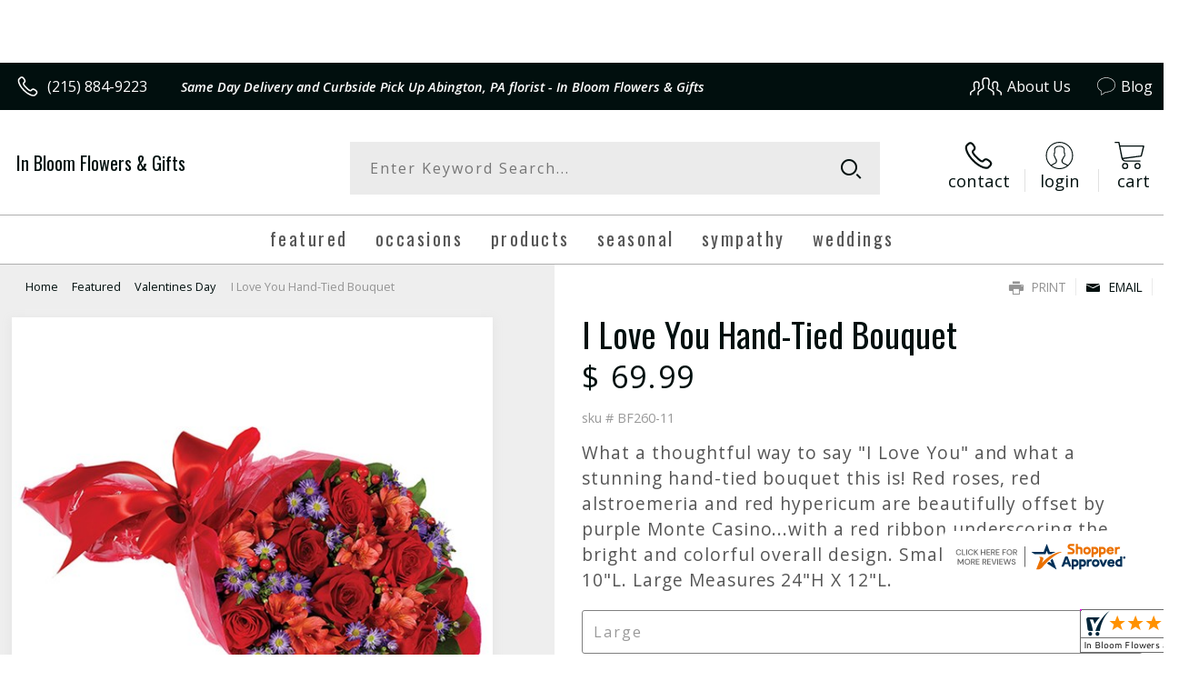

--- FILE ---
content_type: application/javascript
request_url: https://www.shopperapproved.com/widgets/testimonial/3.0/_BLOOMN2780000.js
body_size: 8386
content:

var sa_widget_overall = '4.9';
var sa_widget_overallcount = '186';
var dark_logo = 'https://www.shopperapproved.com/widgets/images/widgetfooter-darklogo-eng.png';
var darknarrow_logo = 'https://www.shopperapproved.com/widgets/images/widgetfooter-darknarrow-eng.png';
var white_logo = 'https://www.shopperapproved.com/widgets/images/widgetfooter-whitelogo-eng.png';
var whitenarrow_logo = 'https://www.shopperapproved.com/widgets/images/widgetfooter-whitenarrow-eng.png';
var colorized_logo = 'https://www.shopperapproved.com/widgets/images/widgetfooter-darklogo-eng-colorized.png';

//Cached 2026-01-23 16:30:58

sa_id = '28999';
sa_widget_contents = [{"name":"<span class=\"sa_displayname\">Christa H.<\/span>","date":"17 Dec 2025","stars":"5.0","link":"https:\/\/www.shopperapproved.com\/reviews\/In Bloom Flowers and Gifts?reviewid=211811290","comments":"    Our first time buying with your company was user friendly.  We requested a picture of the flowers being delivered and we got it.\n    "},{"name":"<span class=\"sa_displayname sa_anonymous\">A Reviewer<\/span>","date":"26 Sep 2025","stars":"5.0","link":"https:\/\/www.shopperapproved.com\/reviews\/In Bloom Flowers and Gifts?reviewid=207151854","comments":"    Smooth and easy, will do it again.\n    "},{"name":"<span class=\"sa_displayname\">Jeri<\/span>","date":"15 Sep 2025","stars":"5.0","link":"https:\/\/www.shopperapproved.com\/reviews\/In Bloom Flowers and Gifts?reviewid=206535114","comments":"    Have ordered from this site before and had great results.\n    "},{"name":"<span class=\"sa_displayname sa_anonymous\">A Reviewer<\/span>","date":"10 Sep 2025","stars":"5.0","link":"https:\/\/www.shopperapproved.com\/reviews\/In Bloom Flowers and Gifts?reviewid=206294647","comments":"    Always beautiful arrangements from InBloom Abington\n    "},{"name":"<span class=\"sa_displayname sa_anonymous\">A Reviewer<\/span>","date":"21 Aug 2025","stars":"5.0","link":"https:\/\/www.shopperapproved.com\/reviews\/In Bloom Flowers and Gifts?reviewid=205218726","comments":"    Easy order process.\n    "},{"name":"<span class=\"sa_displayname\">Mrs T.<\/span>","date":"20 Aug 2025","stars":"5.0","link":"https:\/\/www.shopperapproved.com\/reviews\/In Bloom Flowers and Gifts?reviewid=205182770","comments":"    Great\n    "},{"name":"<span class=\"sa_displayname\">Nick<\/span>","date":"20 Aug 2025","stars":"5.0","link":"https:\/\/www.shopperapproved.com\/reviews\/In Bloom Flowers and Gifts?reviewid=205146318","comments":"    Lovely arrangements. This is my second time ordering and the first was great so I wanted to get a new arrangement.\n    "},{"name":"<span class=\"sa_displayname sa_anonymous\">A Reviewer<\/span>","date":"28 Jul 2025","stars":"5.0","link":"https:\/\/www.shopperapproved.com\/reviews\/In Bloom Flowers and Gifts?reviewid=203911576","comments":"    If the delivery goes well I'll definitely be ordering again\n    "},{"name":"<span class=\"sa_displayname\">Jody M.<\/span>","date":"03 Jul 2025","stars":"5.0","link":"https:\/\/www.shopperapproved.com\/reviews\/In Bloom Flowers and Gifts?reviewid=202612012","comments":"    Easy and convenient way\n    "},{"name":"<span class=\"sa_displayname\">David H.<\/span>","date":"20 Jun 2025","stars":"5.0","link":"https:\/\/www.shopperapproved.com\/reviews\/In Bloom Flowers and Gifts?reviewid=201969765","comments":"    Very easy and satisfying\n    "},{"name":"<span class=\"sa_displayname\">Anonymous<\/span><span class=\"sa_location\">- <span class=\"sa_stateprov\">PA<\/span>, <span class=\"sa_country\">united states<\/span><\/span>","date":"17 Jun 2025","stars":"5.0","link":"https:\/\/www.shopperapproved.com\/reviews\/In Bloom Flowers and Gifts?reviewid=201670046","comments":"    Excellent.\n    "},{"name":"<span class=\"sa_displayname\">Rick C.<\/span><span class=\"sa_location\">- <span class=\"sa_stateprov\">PA<\/span>, <span class=\"sa_country\">united states<\/span><\/span>","date":"12 Jun 2025","stars":"5.0","link":"https:\/\/www.shopperapproved.com\/reviews\/In Bloom Flowers and Gifts?reviewid=201557650","comments":"    SENT TO FRIEND AFTER DEATH IN FAMILY\n    "},{"name":"<span class=\"sa_displayname\">Rujul P.<\/span>","date":"05 Jun 2025","stars":"5.0","link":"https:\/\/www.shopperapproved.com\/reviews\/In Bloom Flowers and Gifts?reviewid=201251656","comments":"    good\n    "},{"name":"<span class=\"sa_displayname\">Wayne M.<\/span>","date":"18 Feb 2025","stars":"5.0","link":"https:\/\/www.shopperapproved.com\/reviews\/In Bloom Flowers and Gifts?reviewid=195393486","comments":"    Plenty of selections to choose from and easy process to complete online ordering.\n    "},{"name":"<span class=\"sa_displayname\">Angi P.<\/span><span class=\"sa_location\">- <span class=\"sa_stateprov\">Ohio<\/span>, <span class=\"sa_country\">united states<\/span><\/span>","date":"02 Jan 2025","stars":"5.0","link":"https:\/\/www.shopperapproved.com\/reviews\/In Bloom Flowers and Gifts?reviewid=192812470","comments":"    I received a very unclear email prior to my delivery time so I called the shop just to clarify. I spoke with a young lady who was polite and accommodating, and she helped me understand the email. I'll definitely be ordering from you again!!\n    "},{"name":"<span class=\"sa_displayname\">Helen W.<\/span>","date":"31 Dec 2024","stars":"5.0","link":"https:\/\/www.shopperapproved.com\/reviews\/In Bloom Flowers and Gifts?reviewid=192909510","comments":"    beautiful selection and product received is as shown.\n    "},{"name":"<span class=\"sa_displayname\">Emily L.<\/span>","date":"20 Dec 2024","stars":"5.0","link":"https:\/\/www.shopperapproved.com\/reviews\/In Bloom Flowers and Gifts?reviewid=192441546","comments":"    I've ordered from In Bloom several times before and they're my go-to for floral orders.\n    "},{"name":"<span class=\"sa_displayname\">Kevin M.<\/span>","date":"19 Dec 2024","stars":"5.0","link":"https:\/\/www.shopperapproved.com\/reviews\/In Bloom Flowers and Gifts?reviewid=192399487","comments":"    Frankly, I've been using FTD for years and taking their annual membership. Apparently they no longer offer the membership ($50). In fact, however, your site has been so much easier to navigate and the delivery charge is not exhorbitant - which it is with FTD.\n    "},{"name":"<span class=\"sa_displayname sa_anonymous\">A Reviewer<\/span>","date":"30 Nov 2024","stars":"5.0","link":"https:\/\/www.shopperapproved.com\/reviews\/In Bloom Flowers and Gifts?reviewid=191124860","comments":"    Love the flowers you privide\n    "},{"name":"<span class=\"sa_displayname\">susan M.<\/span>","date":"18 Sep 2024","stars":"5.0","link":"https:\/\/www.shopperapproved.com\/reviews\/In Bloom Flowers and Gifts?reviewid=187318855","comments":"    so many beautiful arrangements to choose from and was so happy I could order and have flowers delivered  same day!<br>Thank you!\n    "},{"name":"<span class=\"sa_displayname\">Jeff S.<\/span>","date":"15 Aug 2024","stars":"5.0","link":"https:\/\/www.shopperapproved.com\/reviews\/In Bloom Flowers and Gifts?reviewid=185562495","comments":"    Been coming here  over  10 years.\n    "},{"name":"<span class=\"sa_displayname\">Jalil<\/span><span class=\"sa_location\">- <span class=\"sa_stateprov\">PA<\/span>, <span class=\"sa_country\">United States<\/span><\/span>","date":"14 May 2024","stars":"5.0","link":"https:\/\/www.shopperapproved.com\/reviews\/In Bloom Flowers and Gifts?reviewid=180807582","comments":"    Beautiful bouquet! I have purchased from this florist many times and have always been more than satisfied. The attention to detail and care with completing my requests has secured me as a return customer.\n    "},{"name":"<span class=\"sa_displayname\">Jeff S.<\/span>","date":"06 May 2024","stars":"5.0","link":"https:\/\/www.shopperapproved.com\/reviews\/In Bloom Flowers and Gifts?reviewid=180459798","comments":"    Been shopping here for 10 years for my mom.<br><br>Always satisfied.\n    "},{"name":"<span class=\"sa_displayname\">Erin L.<\/span>","date":"02 May 2024","stars":"5.0","link":"https:\/\/www.shopperapproved.com\/reviews\/In Bloom Flowers and Gifts?reviewid=180195164","comments":"    Good selection\n    "},{"name":"<span class=\"sa_displayname\">Jean C.<\/span>","date":"26 Apr 2024","stars":"5.0","link":"https:\/\/www.shopperapproved.com\/reviews\/In Bloom Flowers and Gifts?reviewid=179935282","comments":"    I gave 5 stars in the hope that the bouquet is going to be BEAUTIFUL<br>The bouquet is for an amazing woman.<br>Thanks, jean conley\n    "},{"name":"<span class=\"sa_displayname\">Cathy<\/span>","date":"01 Apr 2024","stars":"5.0","link":"https:\/\/www.shopperapproved.com\/reviews\/In Bloom Flowers and Gifts?reviewid=178464213","comments":"    So far so good we'll see what flowers look like- my daughter received the flower arrangement there was a lot more Green in her display than in the display I had looked at and ordered I wanted to call but she said once the day Lillie's opened she thought it would look very nice I received 2 large yellow roses instead of the 6 plus tea roses we'll see how it looks when it's all in bloom the delivery person was prompt and very nice\n    "},{"name":"<span class=\"sa_displayname\">Tina R.<\/span>","date":"24 Mar 2024","stars":"5.0","link":"https:\/\/www.shopperapproved.com\/reviews\/In Bloom Flowers and Gifts?reviewid=178202000","comments":"    Very easy to navigate the site.\n    "},{"name":"<span class=\"sa_displayname\">Ed C.<\/span><span class=\"sa_location\">- <span class=\"sa_stateprov\">PA<\/span>, <span class=\"sa_country\">united states<\/span><\/span>","date":"19 Mar 2024","stars":"5.0","link":"https:\/\/www.shopperapproved.com\/reviews\/In Bloom Flowers and Gifts?reviewid=177730599","comments":"    In Bloom always goes above and beyond with their arrangements! By far the best florist I've ever used! Same day delivery is awesome as well!\n    "},{"name":"<span class=\"sa_displayname\">cheryl B.<\/span>","date":"28 Dec 2023","stars":"5.0","link":"https:\/\/www.shopperapproved.com\/reviews\/In Bloom Flowers and Gifts?reviewid=173839978","comments":"    So far so good...waiting to hear results on the delivery end.\n    "},{"name":"<span class=\"sa_displayname sa_anonymous\">A Reviewer<\/span>","date":"15 Dec 2023","stars":"5.0","link":"https:\/\/www.shopperapproved.com\/reviews\/In Bloom Flowers and Gifts?reviewid=173246964","comments":"    Been shopping here for ten years\n    "},{"name":"<span class=\"sa_displayname\">Belinda<\/span>","date":"29 Oct 2023","stars":"5.0","link":"https:\/\/www.shopperapproved.com\/reviews\/In Bloom Flowers and Gifts?reviewid=170564874","comments":"    In Bloom never disappoints!\n    "},{"name":"<span class=\"sa_displayname sa_anonymous\">A Reviewer<\/span>","date":"27 Oct 2023","stars":"5.0","link":"https:\/\/www.shopperapproved.com\/reviews\/In Bloom Flowers and Gifts?reviewid=170466017","comments":"    Beautiful work\n    "},{"name":"<span class=\"sa_displayname sa_anonymous\">A Reviewer<\/span>","date":"10 Aug 2023","stars":"5.0","link":"https:\/\/www.shopperapproved.com\/reviews\/In Bloom Flowers and Gifts?reviewid=166195337","comments":"    Great place to order flowers!\n    "},{"name":"<span class=\"sa_displayname\">adele<\/span>","date":"24 Jul 2023","stars":"5.0","link":"https:\/\/www.shopperapproved.com\/reviews\/In Bloom Flowers and Gifts?reviewid=165257077","comments":"    so far...simple and fast..\n    "},{"name":"<span class=\"sa_displayname\">Karen &amp;.<\/span>","date":"21 Jul 2023","stars":"5.0","link":"https:\/\/www.shopperapproved.com\/reviews\/In Bloom Flowers and Gifts?reviewid=165109739","comments":"    Easy to navigate and great selection!\n    "},{"name":"<span class=\"sa_displayname sa_anonymous\">A Reviewer<\/span>","date":"10 Jun 2023","stars":"5.0","link":"https:\/\/www.shopperapproved.com\/reviews\/In Bloom Flowers and Gifts?reviewid=162997242","comments":"    Good service\n    "},{"name":"<span class=\"sa_displayname sa_anonymous\">A Reviewer<\/span>","date":"11 May 2023","stars":"5.0","link":"https:\/\/www.shopperapproved.com\/reviews\/In Bloom Flowers and Gifts?reviewid=161400434","comments":"    Easy website navigation. Nice variety and quality\n    "},{"name":"<span class=\"sa_displayname\">Carolyn C.<\/span>","date":"09 May 2023","stars":"5.0","link":"https:\/\/www.shopperapproved.com\/reviews\/In Bloom Flowers and Gifts?reviewid=161262168","comments":"    The website was easy to use.  Flower choices were beautiful.\n    "},{"name":"<span class=\"sa_displayname\">Catherine K.<\/span>","date":"06 Apr 2020","stars":"5.0","link":"https:\/\/www.shopperapproved.com\/reviews\/In Bloom Flowers and Gifts?reviewid=86042075","comments":"    Love this florist - always beautiful arrangements.\n    "},{"name":"<span class=\"sa_displayname\">Lori A.<\/span>","date":"22 Feb 2020","stars":"5.0","link":"https:\/\/www.shopperapproved.com\/reviews\/In Bloom Flowers and Gifts?reviewid=83196946","comments":"    website very user friendly\n    "},{"name":"<span class=\"sa_displayname\">Yolly S.<\/span>","date":"21 Feb 2020","stars":"5.0","link":"https:\/\/www.shopperapproved.com\/reviews\/In Bloom Flowers and Gifts?reviewid=83144872","comments":"    The webiste and online ordering process was user friendly and easy to follow.\n    "},{"name":"<span class=\"sa_displayname sa_anonymous\">A Reviewer<\/span><span class=\"sa_location\">- <span class=\"sa_stateprov\">PA<\/span>, <span class=\"sa_country\">United States<\/span><\/span>","date":"12 Feb 2020","stars":"5.0","link":"https:\/\/www.shopperapproved.com\/reviews\/In Bloom Flowers and Gifts?reviewid=82272778","comments":"    No issues.  They were wonderful\n    "},{"name":"<span class=\"sa_displayname\">Angel D.<\/span>","date":"12 Feb 2020","stars":"5.0","link":"https:\/\/www.shopperapproved.com\/reviews\/In Bloom Flowers and Gifts?reviewid=82443494","comments":"    It's been quick and easy. Great deals too.\n    "},{"name":"<span class=\"sa_displayname sa_anonymous\">A Reviewer<\/span>","date":"20 Dec 2019","stars":"5.0","link":"https:\/\/www.shopperapproved.com\/reviews\/In Bloom Flowers and Gifts?reviewid=79210747","comments":"    Lovely customer service on the phone!\n    "},{"name":"<span class=\"sa_displayname sa_anonymous\">A Reviewer<\/span>","date":"13 Dec 2019","stars":"5.0","link":"https:\/\/www.shopperapproved.com\/reviews\/In Bloom Flowers and Gifts?reviewid=78683799","comments":"    Nice selection - easy to order!\n    "},{"name":"<span class=\"sa_displayname\">Carolyn B.<\/span>","date":"08 Nov 2019","stars":"5.0","link":"https:\/\/www.shopperapproved.com\/reviews\/In Bloom Flowers and Gifts?reviewid=76177998","comments":"    Great!\n    "},{"name":"<span class=\"sa_displayname\">Mary A.<\/span>","date":"06 Nov 2019","stars":"5.0","link":"https:\/\/www.shopperapproved.com\/reviews\/In Bloom Flowers and Gifts?reviewid=76128176","comments":"    Easy to order from and the prices are very reasonable.\n    "},{"name":"<span class=\"sa_displayname\">Ellen B.<\/span>","date":"01 Nov 2019","stars":"5.0","link":"https:\/\/www.shopperapproved.com\/reviews\/In Bloom Flowers and Gifts?reviewid=75807795","comments":"    So far it's been great!\n    "},{"name":"<span class=\"sa_displayname\">Ronnie L.<\/span>","date":"03 Sep 2019","stars":"5.0","link":"https:\/\/www.shopperapproved.com\/reviews\/In Bloom Flowers and Gifts?reviewid=72419433","comments":"    Easy\n    "},{"name":"<span class=\"sa_displayname\">Steve<\/span>","date":"23 Aug 2019","stars":"5.0","link":"https:\/\/www.shopperapproved.com\/reviews\/In Bloom Flowers and Gifts?reviewid=71864744","comments":"    Very smooth\n    "},{"name":"<span class=\"sa_displayname\">Randall W.<\/span>","date":"20 Aug 2019","stars":"5.0","link":"https:\/\/www.shopperapproved.com\/reviews\/In Bloom Flowers and Gifts?reviewid=71567983","comments":"    Service was excellent, flowers were beautiful and delivery was prompt.\n    "},{"name":"<span class=\"sa_displayname\">Wendy B.<\/span>","date":"18 Aug 2019","stars":"5.0","link":"https:\/\/www.shopperapproved.com\/reviews\/In Bloom Flowers and Gifts?reviewid=71523859","comments":"    Was easy, was fine.\n    "},{"name":"<span class=\"sa_displayname sa_anonymous\">A Reviewer<\/span>","date":"14 Aug 2019","stars":"5.0","link":"https:\/\/www.shopperapproved.com\/reviews\/In Bloom Flowers and Gifts?reviewid=71327706","comments":"    Second time buying from this company. Will continue to shop here.\n    "},{"name":"<span class=\"sa_displayname\">Tracy Z.<\/span>","date":"21 Jun 2019","stars":"5.0","link":"https:\/\/www.shopperapproved.com\/reviews\/In Bloom Flowers and Gifts?reviewid=68463598","comments":"    The website has a beautiful  & plentiful<br>selection of arrangements to choose from.\n    "},{"name":"<span class=\"sa_displayname sa_anonymous\">A Reviewer<\/span>","date":"14 Jun 2019","stars":"5.0","link":"https:\/\/www.shopperapproved.com\/reviews\/In Bloom Flowers and Gifts?reviewid=68238682","comments":"    Thank you for making this so easy!\n    "},{"name":"<span class=\"sa_displayname\">Gayle S.<\/span>","date":"29 May 2019","stars":"5.0","link":"https:\/\/www.shopperapproved.com\/reviews\/In Bloom Flowers and Gifts?reviewid=67372496","comments":"    Quick and easy.\n    "},{"name":"<span class=\"sa_displayname\">Jeffrey S.<\/span>","date":"09 May 2019","stars":"5.0","link":"https:\/\/www.shopperapproved.com\/reviews\/In Bloom Flowers and Gifts?reviewid=66370354","comments":"    Easy peazy\n    "},{"name":"<span class=\"sa_displayname sa_anonymous\">A Reviewer<\/span>","date":"08 May 2019","stars":"5.0","link":"https:\/\/www.shopperapproved.com\/reviews\/In Bloom Flowers and Gifts?reviewid=66322476","comments":"    Plenty to choose from and easy to shop and checkout.\n    "},{"name":"<span class=\"sa_displayname\">Patty S.<\/span>","date":"01 Apr 2019","stars":"5.0","link":"https:\/\/www.shopperapproved.com\/reviews\/In Bloom Flowers and Gifts?reviewid=64406036","comments":"    I have been using In Bloom for several years and I have always been very happy with my purchases!!!\n    "},{"name":"<span class=\"sa_displayname\">Janice B.<\/span>","date":"30 Mar 2019","stars":"5.0","link":"https:\/\/www.shopperapproved.com\/reviews\/In Bloom Flowers and Gifts?reviewid=64279316","comments":"    Seamless!\n    "},{"name":"<span class=\"sa_displayname sa_anonymous\">A Reviewer<\/span>","date":"28 Mar 2019","stars":"5.0","link":"https:\/\/www.shopperapproved.com\/reviews\/In Bloom Flowers and Gifts?reviewid=64138164","comments":"    It's my first time on your website - it looks as if you have very good value for your pricing.  I'm looking forward to seeing the arrangement in person.\n    "},{"name":"<span class=\"sa_displayname\">Mildred B.<\/span>","date":"19 Mar 2019","stars":"5.0","link":"https:\/\/www.shopperapproved.com\/reviews\/In Bloom Flowers and Gifts?reviewid=63440889","comments":"    Satistified\n    "}];
sa_css = '.sa_rounded .sa_review { -moz-border-radius: 10px !important; -webkit-border-radius: 10px !important; -khtml-border-radius: 10px !important; border-radius: 10px !important; } .sa_topborder .sa_review { border-width: 1px 0 0 0 !important; } .sa_noborder .sa_review { border-width: 0 !important; } .sa_bgWhite .sa_review { background-color: #ffffff; } .sa_bgBlack .sa_review { background-color: #000000; } .sa_bgBlue .sa_review { background-color: #012847; } .sa_bgGray .sa_review { background-color: #ebebeb; } .sa_bgRed .sa_review { background-color: #780001; } .sa_bgGreen .sa_review { background-color: #185a1c; } .sa_bgGold .sa_review { background-color: #b77105; } .sa_colorWhite .sa_review { color: #ffffff; } .sa_colorBlack .sa_review { color: #000000; } .sa_colorBlue .sa_review { color: #012847; } .sa_colorGray .sa_review { color: #808080; } .sa_borderWhite .sa_review { border: #ffffff solid 1px; } .sa_borderBlack .sa_review { border: #000000 solid 1px; } .sa_borderBlue .sa_review { border: #012847 solid 1px; } .sa_borderGray .sa_review { border: #ebebeb solid 1px; } .sa_displayname { font-weight: bold; padding-right: .5em; } .sa_info { width: 150px; font-size: 14px; padding: 0 12px 12px 0; overflow: hidden; } .sa_name { white-space: nowrap; overflow: hidden; text-overflow: ellipsis; } .sa_wide .sa_name { white-space: inherit; overflow: auto; text-overflow: none; } .sa_comments { background-color: inherit !important; overflow: hidden; position: relative; line-height: 1.2em; padding: 0 !important; } .sa_comments:before { background-color: inherit; bottom: 0; position: absolute; right: 0; content: \'\\2026\'; } .sa_comments:after{ content: \'\'; background-color: inherit; position: absolute; height: 100px; width: 100%; z-index: 1; } .sa_wide .sa_info { float: left; height: 90px; } .sa_wide .sa_comments { text-align: left; } .sa_review { clear: both; padding: 1em !important; height: 160px; overflow: hidden; margin: 2px; cursor: pointer; } .sa_review span { display: inline !important; } .sa_review span.sa_star { display: inline-block !important; } .sa_wide .sa_review { height: auto; overflow: auto; } .sa_star { cursor:pointer; /*background: url(\"https://www.shopperapproved.com/widgets/widgetstar.png\") no-repeat;*/ background: url(\"https://www.shopperapproved.com/thankyou/simplestar.png\") no-repeat; width: 24px; height: 24px; display: inline-block !important; padding-right: 4px; } .sa_activestar { background-position: 0 -24px; } .sa_date { display: none; } .sa_showdate .sa_date { display: block !important; } .sa_narrow { font-size: 11px !important; } .sa_narrow .sa_review { height: 130px; } .sa_narrow .sa_name { font-size: 12px !important; width: 120px !important; } .sa_narrow .sa_date { font-size: 12px !important; width: 120px !important; } /*.sa_narrow .sa_star { background: url(\"https://www.shopperapproved.com/widgets/widgetstar-small.png\") no-repeat !important; width: 18px !important; height: 18px !important; }*/ .sa_narrow .sa_star { background-image: url(\"https://www.shopperapproved.com/thankyou/simplestar.png\") !important; background-repeat: no-repeat !important; transform: scale(.75) !important; width: 26px !important; height: 30px !important; background-size: cover !important; background-position: 0 0; } .sa_narrow .sa_activestar { background-position: 0 -30px; } .sa_activestar_clientside { background-position: 0 -26px !important; } .sa_review120 .sa_review { height: 120px; } .sa_review95 .sa_review { height: 95px; } .sa_hidelocation .sa_location { display: none !important; } .sa_hideimage .sa_widget_footer { display: none !important; } .sa_temp { height: auto !important; overflow: visible !important; } .sa_wide.sa_narrow .sa_review { height: 50px; } .sa_wide.sa_narrow .sa_info { height: 35px; } .sa_wide.sa_narrow .sa_comments { } .sa_table { border: 0; background-color: inherit; } .sa_table tr { background-color: inherit; } .sa_table td { border: 0; background-color: inherit; } .sa_left { width: 150px; vertical-align: top; } .sa_right { vertical-align: top; } .sa_flex .sa_info,.sa_flex .sa_comments,.sa_flex .sa_review { height: auto !important; } .shopperapproved_widget table td { padding: 0 !important; }';

if (typeof(sa_static) == 'undefined')
    sa_static = false;

sa_setCookie = function(c_name,value,exdays)
{
    var exdate=new Date();
    exdate.setDate(exdate.getDate() + exdays);
    var c_value=escape(value) + ((exdays==null) ? "" : "; expires="+exdate.toUTCString())+"; secure";
    document.cookie=c_name + "=" + c_value;
}

sa_getCookie = function(c_name)
{
    var i,x,y,ARRcookies=document.cookie.split(";");
    for (i=0;i<ARRcookies.length;i++)
    {
        x=ARRcookies[i].substr(0,ARRcookies[i].indexOf("="));
        y=ARRcookies[i].substr(ARRcookies[i].indexOf("=")+1);
        x=x.replace(/^\s+|\s+$/g,"");
        if (x==c_name)
        {
            return unescape(y);
        }
    }
    return null;
} 

var sa_index = sa_getCookie('sa_current_view_merchant_'+sa_id);
var sa_product_index = sa_getCookie('sa_current_view_product_'+sa_id);
if (sa_index == null)
    sa_index = 0;
if (sa_product_index == null)
    sa_product_index = 0;    

function loadStyle(css) {
	
	//Adding roboto font on request for all
	var link = document.createElement('link');
    link.setAttribute('rel', 'stylesheet');
    link.setAttribute('type', 'text/css');
    link.setAttribute('href', 'https://fonts.googleapis.com/css?family=Roboto');
    document.getElementsByTagName('head')[0].appendChild(link);
	/////////////End roboto////////////
    var sastyle = document.createElement('style');
    sastyle.type = 'text/css';
    
    if (typeof(sastyle.styleSheet) != 'undefined' && typeof(sastyle.styleSheet.cssText) != 'undefined') {
        sastyle.styleSheet.cssText = css;   
    }
    else {
        sastyle.innerHTML = css;    
    }
    document.getElementsByTagName('head')[0].appendChild(sastyle);
}

function formatDate(date, format) {
    date = Date.parse(date);
    date = new Date(date);
    var day = date.getDate();
    var year = date.getFullYear();
    var month = date.getMonth();
    
    var longmonth = ['January', 'February', 'March', 'April', 'May', 'June', 'July', 'August', 'September', 'October', 'November', 'December'];
    var shortmonth = ['Jan', 'Feb', 'Mar', 'Apr', 'May', 'Jun', 'Jul', 'Aug', 'Sep', 'Oct', 'Nov', 'Dec'];
    
    switch (format) {
        case 'm/d/Y':
            return sa_pad(month+1, 2) + '/' + sa_pad(day, 2) + '/' + year;
        case 'd/m/Y':
            return sa_pad(day, 2) + '/' + sa_pad(month+1, 2) + '/' + year; 
        case 'j M Y':
            return day + ' ' + shortmonth[month] + ' ' + year;
        case 'F j, Y':
            return longmonth[month] + ' ' + day + ', ' + year;  
        default:
            return day + ' ' + shortmonth[month] + ' ' + year; 
    }  
}

function sa_pad(num, size) {
    var s = num+"";
    while (s.length < size) s = "0" + s;
    return s;
} 

var sa_loop = null;
function sa_loop_go(start) {
    
    if (typeof(sa_interval) == 'undefined') {
        sa_interval = 5000;
    }
    
    if (typeof(sa_loop) != 'undefined' && sa_loop != null)
        clearInterval(sa_loop);    
    if (start)
        sa_loop = window.setTimeout(saLoop, sa_interval);  
}

//http://weblogs.asp.net/joelvarty/archive/2009/05/07/load-jquery-dynamically.aspx
var jQueryScriptOutputted = false;
function initsaJQWidget3(restart) {
    
    if (typeof(restart) === 'undefined')
        restart = false;
    
    //if the jQuery object isn't available
    if (typeof(saJQ) == 'undefined') {

        if (! jQueryScriptOutputted) {
            //only output the script once..
            jQueryScriptOutputted = true;

            //output the script (load it from google api)
            var js = window.document.createElement('script');
            //jquery migration
            typeof(sa_jq_host) == 'undefined' ? sa_jq_host = 'www.shopperapproved.com': sa_jq_host;
            js.src = "//"+sa_jq_host+"/page/js/jquery.noconflict.js";
            // js.src = "//www.shopperapproved.com/page/js/jquery.noconflict.js";
            js.type = 'text/javascript'; 
            document.getElementsByTagName("head")[0].appendChild(js);
        }
        setTimeout(initsaJQWidget3, 50);
    } else { 
        
                
        function startShopperWidget3(first, tries)
        {
            tries = (typeof(tries) == 'undefined') ? 0 : ++tries;
            if (saJQ('div.shopperapproved_widget').length == 0 && tries < 10) {                 
                setTimeout(startShopperWidget3(first, tries), 300);
                return false;
            }
            
            if (typeof(sa_widget_overallcount) != 'undefined') {
                saJQ('.shopperapproved_rating_count').html(sa_widget_overallcount);
                saJQ('.shopperapproved_rating_value').html(sa_widget_overall);
            }
            
            
            if (typeof(first) == 'undefined')
                first = true;
                
            saJQ('a.sa_footer').click( function(e) {
                if (!saJQ(this).parent().siblings('div.shopperapproved_widget').hasClass('sa_hidelinks')) {
                    var nonwin = navigator.appName!='Microsoft Internet Explorer'?'yes':'no';
                    var height = screen.availHeight - 90;
                    var features = 'location='+nonwin+',scrollbars=yes,width=620,height='+height+',menubar=no,toolbar=no';
                    window.open(saJQ(this).prop('href'), 'shopperapproved', features);
                } 
                e.preventDefault();
            });
                                                                
            saJQ('div.shopperapproved_widget').each( function () {
                
                saJQ(this).height('css', '0px');
                
                var countclass = saJQ(this).attr('class').match(/sa_count([0-9]+)/);
                var count = (countclass) ? countclass[1] : 1;
                
                var horizontal = saJQ(this).hasClass('sa_horizontal');

                if (horizontal && saJQ(this).width() < count * 198) {
                    count = Math.floor(saJQ(this).width() / 198);
                    if (count < 1)
                        count = 1;
                }

                if (is_sa_product(this)) {
                    if (sa_product_widget_contents.length < count) {
                        count = sa_product_widget_contents.length;
                    }
                }
                else {
                    if (sa_widget_contents.length < count) {
                        count = sa_widget_contents.length;
                    }
                } 
                
                
                if ((horizontal && saJQ(this).width() / count >= 500) || (!horizontal && saJQ(this).width() >= 500)) {
                    saJQ(this).toggleClass('sa_wide', true);
                }

                var tdpercent = Math.round(100 / count);
                var widgethtml = (horizontal) ? '<table style="width:100%; table-layout: fixed;" cellpadding="5px"><tr>' : ''; 
                for (i=0; i<count; i++) {
                    if (horizontal)
                        widgethtml += '<td style="width:'+tdpercent+'%; vertical-align:top;">';
                    widgethtml += '<div class="sa_review" style="display: none;">';                            
                     
                    widgethtml += '<div class="sa_info"><span style="white-space: nowrap">'
                        + '<span class="sa_star"></span>'
                        + '<span class="sa_star"></span>'
                        + '<span class="sa_star"></span>'
                        + '<span class="sa_star"></span>'
                        + '<span class="sa_star"></span>'
                        + '</span>'
                        + '<div class="sa_name"></div>'
                        + '<div class="sa_date"></div>'
                        + '</div>';
                        
                     widgethtml += '<div class="sa_comments" style="padding-bottom: 10px"></div>';
                     
                     widgethtml += '</div>';
                     if (horizontal)
                        widgethtml += '</td>'; 
                     else
                        widgethtml += '<div style="clear:both;"></div>';                       
                }
                if (horizontal)
                    widgethtml += '</tr></table>';    
                saJQ(this).html(widgethtml);     
            });
            
            saJQ('window').resize( function () {
                var wide = ((saJQ('div.shopperapproved_widget').hasClass('sa_horizontal') && saJQ('div.shopperapproved_widget').width() / count >= 500)
                    || (!saJQ('div.shopperapproved_widget').hasClass('sa_horizontal') && saJQ('div.shopperapproved_widget').width() >= 500));
                saJQ('div.shopperapproved_widget').toggleClass('sa_wide', wide);
            });
            
            saLoop(first);

            if (!sa_static) {
                
                saJQ(' .sa_review').mouseover( function () {
                    sa_loop_go(false);      
                });
                
                saJQ(' .sa_review').mouseout( function () {
                    sa_loop_go(true);        
                });
                
                saJQ(' .sa_review').click( function() {
                    if (saJQ(this).data('link')) {
                        var nonwin=navigator.appName!='Microsoft Internet Explorer'?'yes':'no'; 
                        var certheight=screen.availHeight-90; 
                        window.open(saJQ(this).data('link'), 'shopperapproved', 'location='+nonwin+',scrollbars=yes,width=620,height='+certheight+',menubar=no,toolbar=no');
                    
                    }        
                });
            }     
            
        }
        
        var sa_started = restart;
        saJQ(document).ready( function() {
            if (sa_started) return false;            
            sa_started = true;
            startShopperWidget3();            
        });
        saJQ(window).on('load',function() {
            if (sa_started) return false;
            sa_started = true;
            startShopperWidget3();            
        });
        
        if (restart)
            startShopperWidget3(false);
    } 
    
    
} 

//No ellipses in javascript.

function is_sa_product(parent) {
    return (typeof(sa_product_widget_contents) != 'undefined' && saJQ(parent).hasClass('sa_product'));    
}

//Rotating testimonials            
var sa_html_cache = false;
var sa_widget_group = {};
var sa_reviewcount;
if (typeof(sa_widget_contents) != 'undefined') {
    sa_widget_group['merchant'] = sa_widget_contents;
    sa_reviewcount = sa_widget_contents.length;
}
if (typeof(sa_product_widget_contents) != 'undefined') {
    sa_widget_group['product'] = sa_product_widget_contents;
    sa_reviewcount = sa_product_widget_contents.length;
}
function saLoop(first)
{
    var rnd = Math.random();
    if (typeof(first) != 'undefined') {
        var sa_reviews = saJQ(' .sa_review');
    }
    else {
         var sa_reviews = saJQ('div.shopperapproved_widget .sa_review');
         if (sa_reviews.length == 0)
            sa_reviews = saJQ(' .sa_review'); 
         else
            sa_reviews = saJQ(sa_reviews).not('div.sa_static .sa_review');
            
         if (typeof(sa_product_widget_contents) != 'undefined' && sa_product_widget_contents.length <= 1)
            sa_reviews = saJQ(sa_reviews).not('div.sa_product .sa_review');
    }        
        
    var count = sa_reviews.length;
    var fadetime = (typeof(first) != 'undefined') ? 0 : 500;
    sa_reviews.fadeOut(fadetime, function() {
        var parent = saJQ(this).parents('div.shopperapproved_widget');
        if (!parent.hasClass('sa_static') || typeof(first) != 'undefined')
        {
            if (is_sa_product(parent)) {
                var g = 'product';
                if (typeof(sa_product_index) == 'undefined' || sa_product_index == '' || sa_product_index >= sa_product_widget_contents.length)
                    sa_product_index = 0;
                var gi = sa_product_index;
            }
            else {
                var g = 'merchant';
                if (typeof(sa_index) == 'undefined' || sa_index == '' || sa_index >= sa_widget_contents.length)
                    sa_index = 0;
                var gi = sa_index;
            }
                        
            if (sa_widget_group[g].length == 0)
            {
                saJQ(parent).hide();  
                saJQ(parent).parents(' .sa_container').hide();    
            }
            else
            {                
                saJQ(this).find(' .sa_name').html(sa_widget_group[g][gi]['name']);
                
                if (saJQ(this).parents('div.shopperapproved_widget').hasClass('sa_showdate')) {
                    if ((parent).hasClass('sa_mdY'))
                        format = 'm/d/Y';
                    else if ((parent).hasClass('sa_dmY'))
                        format = 'd/m/Y';
                    else if ((parent).hasClass('sa_FjY'))
                        format = 'F j, Y';
                    else if ((parent).hasClass('sa_jMY'))
                        format = 'j M Y';
                    else
                        format = false;
                    var date = formatDate(sa_widget_group[g][gi]['date'], format);
                    saJQ(this).find(' .sa_date').html(date);
                }                            
                saJQ(this).find(' .sa_comments').html(sa_widget_group[g][gi]['comments']);
                
                //New css
                saJQ(this).find(' .sa_star').toggleClass('sa_activestar', false);
                saJQ(this).find(' .sa_star').slice(0, sa_widget_group[g][gi]['stars']).each( function () {
                    saJQ(this).toggleClass('sa_activestar', true);
                });
                
                //Does it matter if they are there so long?
                // this cookie should be HttpOnly, so it's set from server side, and we can't modify it from JS
                // sa_setCookie('sa_current_view_'+g+'_'+sa_id, parseInt(gi) + 1, 1);
                if (sa_widget_group[g][gi]['link'] && !saJQ(this).parents('div.shopperapproved_widget').hasClass('sa_hidelinks'))
                    saJQ(this).data('link', sa_widget_group[g][gi]['link']);
               
            }
            
            if (is_sa_product(parent)) {    
                sa_product_index++;
                if (sa_product_index >= sa_product_widget_contents.length)
                    sa_product_index = 0;
            }
            else {
                sa_index++;
                if (sa_index >= sa_widget_contents.length)
                    sa_index = 0;    
            }
        }
        
        if (--count == 0) {
            saJQ(' .sa_review').fadeIn(fadetime+200).promise().done( function () {
                if (typeof(first) != 'undefined' && first) {
                    //After everything is run, resize containers so we don't jump at the bottom.
                    saJQ('div.shopperapproved_widget').not(' .sa_flex').not(' .sa_fill').each( function() {
                        
                        
                        
                        if (saJQ(this).height() > 0 && (typeof(sa_adjustheight) == 'undefined' || sa_adjustheight == true)) {
                            var h = saJQ(this).height();
                            if (h < 50)
                                h = 50;
                            saJQ(this).css('height', h + 'px');
                            if (h < 100) {
                                var rh = h - 25;
                                saJQ(' .sa_review').css({'height':rh+'px', 'overflow':'hidden'} );
                            }
                        }  
                        
                          
                    }); 
                    
                    if (!saJQ(parent).hasClass('sa_wide') && saJQ(this).width() > 0) {
                        saJQ(this).find(' .sa_name,.sa_info,.sa_comments').width(saJQ(this).width());
                    }
                    
                    
                    if (saJQ(parent).hasClass('sa_fill')) { 
                        
                        var hdiff;
                        
                        if (saJQ(parent).hasClass('sa_vertical')) {
                            var cclass = saJQ(parent).attr('class').match(/sa_count([0-9]+)/);
                            var c = (cclass) ? cclass[1] : 1;
                            hdiff = ((saJQ(parent).parent().height() - 60)/c ) - 180;
                            while (hdiff < 0 && c > 0) {
                                c--;
                                hdiff = ((saJQ(parent).parent().height() - 60)/c ) - 180;   
                            }
                        }
                        else {
                            hdiff = saJQ(parent).parent().height() - 240;
                        }
                        
                        if (saJQ(parent).hasClass('sa_wide')) {
                            saJQ(this).find(' .sa_info').height(90+hdiff+40);
                            saJQ(this).find(' .sa_comments').height(102+hdiff+40);
                        }
                        else {  
                            saJQ(this).height(160+hdiff);
                        }
                    }
                    else {
                        var last_height = 0; 
                        if (!saJQ(parent).hasClass('sa_wide')) {
                            var c_height =  saJQ(this).height() - saJQ(this).find(' .sa_info').height();
                            var e_height = 1.2 * 2;                                                             //line height
                            saJQ(this).find(' .sa_comments').height(e_height + 'em');
                            c_height -= saJQ(this).find(' .sa_comments').height();
                            while (last_height != saJQ(this).find(' .sa_comments').height() && saJQ(this).find(' .sa_comments').height() < c_height) {
                                e_height += 1.2;
                                saJQ(this).find(' .sa_comments').height(e_height + 'em'); 
                                last_height = saJQ(this).find(' .sa_comments').height();     
                            }
                        }
                        else {
                            var c_height =  saJQ(this).height();
                            var e_height = 1.2 * 2;                                                             //line height
                            saJQ(this).find(' .sa_comments').height(e_height + 'em');
                            c_height -= saJQ(this).find(' .sa_comments').height();
                            while (last_height != saJQ(this).find(' .sa_comments').height() && saJQ(this).find(' .sa_comments').height() < c_height) {
                                e_height += 1.2;
                                saJQ(this).find(' .sa_comments').height(e_height + 'em');  
                                last_height = saJQ(this).find(' .sa_comments').height();    
                            }    
                        }
                        
                    }
                    
                    
                    
                                        
                }    
            }); 
            
            if (!sa_static)
                sa_loop_go(true);  
                
            return false;            
        }
        
    });    
        
}

initsaJQWidget3();

loadStyle(sa_css);

//change the logo based on language
setTimeout(function(){
    var logo =  dark_logo;
    var str = saJQ('.sa_footer img').attr('src');
    if ( typeof(str) != 'undefined' && typeof(str) != null ){
        if (str.indexOf('darknarrow') >= 0){
            logo = darknarrow_logo;
        } else if(str.indexOf('whitenarrow') >= 0){
            logo = whitenarrow_logo;
        } else if(str.indexOf('whitelogo') >= 0){
            logo = white_logo;
        }

        if ((typeof(sa_id) != 'undefined' && sa_id == 28524) || (typeof(sa_siteid) != 'undefined' && sa_siteid == 28524)) {
            logo = colorized_logo;
        }

        saJQ('.sa_footer img').attr('src',logo);
    }
}, 1000);

